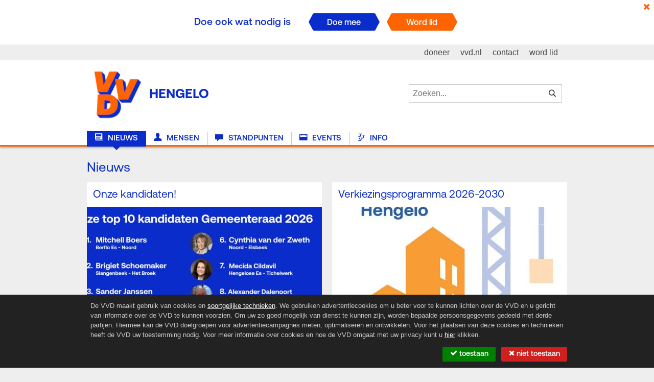

--- FILE ---
content_type: text/html; charset=UTF-8
request_url: https://hengelo.vvd.nl/
body_size: 3509
content:
<!DOCTYPE html>
<!--[if lt IE 8]> <html lang="nl" class="no-js lt-ie10 lt-ie9 lt-ie8"><![endif]-->
<!--[if IE 8]>    <html lang="nl" class="no-js lt-ie10 lt-ie9"><![endif]-->
<!--[if IE 9 ]>   <html lang="nl" class="no-js lt-ie10"><![endif]-->
<!--[if (gt IE 9)|!(IE)]><!--><html lang="nl" class="no-js modern"><!--<![endif]-->
    <head>
                                                                                        
        <meta charset="utf-8" />
        <title>VVD Hengelo - Nieuws</title>

        <base href="https://hengelo.vvd.nl/" />

        <meta http-equiv="X-UA-Compatible" content="IE=edge,chrome=1" />
        <meta name="viewport" content="width=device-width,initial-scale=1, max-scale=1, user-scalable=no" />
        
                <meta name="keywords"      content="AF Hengelo" />        <meta name="description"   content="VVD Hengelo" />        <meta name="author"     content="&#169; 2026 VVD" />
        <meta name="creator"    content="&#169; 2026 Us Media" />
        <meta name="copyright"  content="&#169; 2026 VVD" />

                <meta property="og:site_name"   content="VVD" />
        <meta property="og:type"        content="article" />
        <meta property="og:title"       content="VVD Hengelo - Nieuws"/>
        <meta property="og:url"         content="https://hengelo.vvd.nl/" />
                    <meta property="og:description" content="VVD Hengelo" />
                            <meta property="og:image" content="https://hengelo.vvd.nl/assets/img/logo-share.png" />
                <link rel="shortcut icon" type="image/png" sizes="16x16" href="/favicon.png" />
        <link rel="apple-touch-icon" href="/apple-touch-icon.png" />
        <link type="text/css" rel="stylesheet" href="/assets/css/layout.css" />
        <script type="text/javascript" src="/assets/js/head.js"></script>

        
        
    <script type="text/javascript">
        (function(i,s,o,g,r,a,m){i['GoogleAnalyticsObject']=r;i[r]=i[r]||function(){
        (i[r].q=i[r].q||[]).push(arguments)},i[r].l=1*new Date();a=s.createElement(o),
        m=s.getElementsByTagName(o)[0];a.async=1;a.src=g;m.parentNode.insertBefore(a,m)
        })(window,document,'script','//www.google-analytics.com/analytics.js','ga');

        ga('create', 'UA-62531604-1', 'hengelo.vvd.nl');
        ga('set', 'anonymizeIp', true);
        ga('send', 'pageview');
    </script>

<!-- Google Tag Manager -->
<script>(function(w,d,s,l,i){w[l]=w[l]||[];w[l].push({'gtm.start':
            new Date().getTime(),event:'gtm.js'});var f=d.getElementsByTagName(s)[0],
        j=d.createElement(s),dl=l!='dataLayer'?'&l='+l:'';j.async=true;j.src=
        'https://www.googletagmanager.com/gtm.js?id='+i+dl;f.parentNode.insertBefore(j,f);
    })(window,document,'script','dataLayer','GTM-NHST26Q');</script>
<!-- End Google Tag Manager -->    </head>
    <body class="">
        <!-- Google Tag Manager (noscript) -->
        <noscript><iframe src="https://www.googletagmanager.com/ns.html?id=GTM-NHST26Q"
            height="0" width="0" style="display:none;visibility:hidden"></iframe></noscript>
        <!-- End Google Tag Manager (noscript) -->

        <div class="viewport">
            <!--[if lt IE 9]>
<p class="browsehappy">
    Je gebruikt een <strong>verouderde</strong> browser.
    <a href="http://browsehappy.com/">Upgrade de browser</a> om je ervaring te verbeteren.
</p>
<![endif]-->

                                        <div class="campaign is-hidden">
    <a class="campaign__close"><i class="icon-times"></i></a>

    <div class="campaign__wrapper">
        <p class="campaign__text">Doe ook wat nodig is</p>

        <div class="campaign__choices">
            <a class="campaign__choice campaign__choice--blue" href="https://www.vvd.nl/doe-mee">
                <span>Doe mee</span>
            </a>
            <a class="campaign__choice" href="https://www.vvd.nl/wordlid">
                <span>Word lid</span>
            </a>
        </div>
    </div>
</div>
            
            <header class="site-header">
    <div class="site-header__wrapper">
        <nav role="nav" class="site-nav">
            <a class="site-logo" href="/">
                <img src="/./assets/img/logo-header.png" alt="VVD Logo" title="" />
                <h1 class="site-logo__text">Hengelo</h1>
            </a>

            <div class="site-search">
                
<form action="/zoeken" class="site-search__form">
    <fieldset>
        <legend>Zoeken in website...</legend>
        <input type="search"
               placeholder="Zoeken..."
               required="required"
               value=""
               name="term" />
        <button type="submit"><i class="icon-search"></i><span>Zoek</span></button>
    </fieldset>
</form>
            </div>

            <a id="nav__trigger" class="nav__trigger icon-navicon"></a>

            <div class="site-header__menu">
                <ul class="nav--main">
                                                                <li class="nav-item--news active">
                                                        
                            <a href="/"><i class="icon-news"></i> Nieuws</a>
                        </li>
                                            <li class="nav-item--people ">
                                                        
                            <a href="/mensen"><i class="icon-people"></i> Mensen</a>
                        </li>
                                            <li class="nav-item--stances ">
                                                        
                            <a href="/standpunten"><i class="icon-stances"></i> Standpunten</a>
                        </li>
                                            <li class="nav-item--activities ">
                                                        
                            <a href="/activiteiten"><i class="icon-activities"></i> Events</a>
                        </li>
                                            <li class="nav-item--info ">
                                                        
                            <a href="/info"><i class="icon-info"></i> Info</a>
                        </li>
                                    </ul>
            </div>

            <ul class="nav--secondary">
                <li><a href="https://www.vvd.nl/lokaaldoneren"><span>doneer</span></a></li>
                <li><a href="https://www.vvd.nl/"><span>vvd.nl</span></a></li>
                <li><a href="/contact"><span>contact</span></a></li>
                <li><a href="https://www.vvd.nl/word-lid/"><span>word lid</span></a></li>
            </ul>
        </nav>
    </div>
</header>

                
            <div class="container container--content c news">
                                    <main role="main">
        <h1>Nieuws</h1>
        <div class="overview overview--news">
                            <div class="column">
                    <ul class="overview__list">
                                                    <li class="overview__item">
                                
                
    <div class="item article article--overview"
         itemscope="" itemtype="//schema.org/Article">
        <header class="item__header">
            <h2><a href="https://hengelo.vvd.nl/nieuws/59584/onze-kandidaten">Onze kandidaten!</a></h2>
        </header>

                    
                    
<div class="media">
    <img src="https://storage.googleapis.com/caramel-binder-207612.appspot.com/uploaded/hengelo.vvd.nl/images/690e1f5d29ab6/news.jpg" alt="" title="" />

    </div>
        
        <div class="item__content">
            <p>
                                    <span class="date">07 november</span> &minus;
                                                    Onze kandidaten voor de gemeenteraadsverkiezingen!
                                <a href="https://hengelo.vvd.nl/nieuws/59584/onze-kandidaten">
                    <span>Lees verder</span>
                </a>
            </p>
        </div>
    </div>
                            </li>
                                                    <li class="overview__item">
                                
                
    <div class="item article article--overview"
         itemscope="" itemtype="//schema.org/Article">
        <header class="item__header">
            <h2><a href="https://hengelo.vvd.nl/nieuws/59469/verkiezingsprogramma-2026-2030">Verkiezingsprogramma 2026-2030</a></h2>
        </header>

                    
                    
<div class="media">
    <img src="https://storage.googleapis.com/caramel-binder-207612.appspot.com/uploaded/hengelo.vvd.nl/images/6903665661978/news.jpg" alt="" title="" />

    </div>
        
        <div class="item__content">
            <p>
                                    <span class="date">30 oktober</span> &minus;
                                                    De Hengelose VVD heeft haar verkiezingsprogramma vastgesteld voor de komende gemeenteraadsverkiezingen in maart 2026. Tijdens haar ledenvergadering stelde de leden het programma zonder wijzigingen vast. De titel van het programma is: ‘Blijven bouwen aan ons veilig en groeiend Hengelo.’
                                <a href="https://hengelo.vvd.nl/nieuws/59469/verkiezingsprogramma-2026-2030">
                    <span>Lees verder</span>
                </a>
            </p>
        </div>
    </div>
                            </li>
                                                    <li class="overview__item">
                                
                
    <div class="item article article--overview"
         itemscope="" itemtype="//schema.org/Article">
        <header class="item__header">
            <h2><a href="https://hengelo.vvd.nl/nieuws/59470/mitchell-boers-gekozen-tot-lijsttrekker">Mitchell Boers gekozen tot lijsttrekker!</a></h2>
        </header>

                    
                    
<div class="media">
    <img src="https://storage.googleapis.com/caramel-binder-207612.appspot.com/uploaded/hengelo.vvd.nl/images/690367a36d8b7/news.jpg" alt="" title="" />

    </div>
        
        <div class="item__content">
            <p>
                                    <span class="date">16 juli</span> &minus;
                                                    Tijdens de Algemene Ledenvergadering van de Hengelose VVD is Mitchell Boers benoemd tot lijsttrekker. Boers zit sinds 2018 in de raad en was bij de vorige verkiezingen ook de lijsttrekker voor de liberalen.
                                <a href="https://hengelo.vvd.nl/nieuws/59470/mitchell-boers-gekozen-tot-lijsttrekker">
                    <span>Lees verder</span>
                </a>
            </p>
        </div>
    </div>
                            </li>
                                                    <li class="overview__item">
                                
                
    <div class="item article article--overview"
         itemscope="" itemtype="//schema.org/Article">
        <header class="item__header">
            <h2><a href="https://hengelo.vvd.nl/nieuws/59472/tijd-voor-een-nieuw-hoofdstuk">Tijd voor een nieuw hoofdstuk!</a></h2>
        </header>

                    
                    
<div class="media">
    <img src="https://storage.googleapis.com/caramel-binder-207612.appspot.com/uploaded/hengelo.vvd.nl/images/69036af6c4aac/news.jpg" alt="" title="" />

    </div>
        
        <div class="item__content">
            <p>
                                    <span class="date">06 juli</span> &minus;
                                                    Tijd voor een nieuw hoofdstuk!
                                <a href="https://hengelo.vvd.nl/nieuws/59472/tijd-voor-een-nieuw-hoofdstuk">
                    <span>Lees verder</span>
                </a>
            </p>
        </div>
    </div>
                            </li>
                                            </ul>
                </div>

                <div class="column copy"></div>

                <div class="overview__more">
                    <a href="/nieuws/archief/2026"
                       class="button"><span>Naar archief <i class="icon-angle-double-right"></i></span></a>
                </div>
                    </div>
    </main>
            </div>

            <footer class="site-footer">
    <div class="site-footer__wrapper">
        <ul class="site-footer__marginalia">
            <li>&copy; 2026 VVD</li>
            <li><a href="/disclaimer">Disclaimer</a></li>
            <li><a href="/cookies">Privacy & Cookie Protocol</a></li>
            <li><a href="/contact">Contact</a></li>
        </ul>
        <ul class="site-footer__social social">
            <li>Volg ons via: </li>

                                        <li class="nav-item--fb">
                    <a href="https://www.facebook.com/vvdhengelo" class="fb"><i class="icon-facebook"></i><span>Facebook</span></a>
                </li>
            
                                        <li class="nav-item--tw">
                    <a href="https://twitter.com/vvdhengelo" class="tw"><i class="icon-twitter"></i><span>Twitter</span></a>
                </li>
            
                        
                                        <li class="nav-item--yt">
                    <a href="https://www.youtube.com/channel/UCZceed72l2CpPdEV5lAQbPA" class="yt"><i class="icon-youtube"></i><span>Youtube</span></a>
                </li>
            
                        
            <li class="nav-item--rss">
                <a href="/feeds/nieuws.rss" class="rss"><i class="icon-rss"></i><span>RSS</span></a>
            </li>
        </ul>
    </div>
</footer>
        </div>

            
                    <script type="text/javascript" src="/assets/js/vvd.js"></script>
        
            <div class="cookie">
        <div class="cookie__wrapper">
            <p class="cookie__text">
                De VVD maakt gebruik van cookies en <a href="https://www.vvd.nl/pixel" target="_blank"><span>soortgelijke technieken</span></a>. We gebruiken advertentiecookies om u beter voor te kunnen
                lichten over de VVD en u gericht van informatie over de VVD te kunnen voorzien. Om uw zo goed mogelijk van dienst te
                kunnen zijn, worden bepaalde persoonsgegevens gedeeld met derde partijen. Hiermee kan de VVD doelgroepen voor
                advertentiecampagnes meten, optimaliseren en ontwikkelen. Voor het plaatsen van deze cookies en technieken heeft de
                VVD uw toestemming nodig. Voor meer informatie over cookies en hoe de VVD omgaat met uw privacy kunt
                u <a href="https://www.vvd.nl/privacyprotocol" target="_blank"><span>hier</span></a> klikken.
            </p>
            <div class="cookie__choices">
                <a class="cookie__choice cookie__choice--yes" href="/cookies/ja?r=/">
                    <span><i class="icon-check"></i> Toestaan</span>
                </a>
                <a class="cookie__choice cookie__choice--no" href="/cookies/nee?r=/">
                    <span><i class="icon-times"></i> Niet toestaan</span>
                </a>
            </div>
        </div>
    </div>
    </body>
</html>


--- FILE ---
content_type: text/plain
request_url: https://www.google-analytics.com/j/collect?v=1&_v=j102&aip=1&a=621880513&t=pageview&_s=1&dl=https%3A%2F%2Fhengelo.vvd.nl%2F&ul=en-us%40posix&dt=VVD%20Hengelo%20-%20Nieuws&sr=1280x720&vp=1280x720&_u=YEBAAAABAAAAACAAI~&jid=1258534903&gjid=1274836811&cid=1602154818.1769466673&tid=UA-62531604-1&_gid=438216230.1769466673&_r=1&_slc=1&z=154784048
body_size: -449
content:
2,cG-XHJRYWZ804